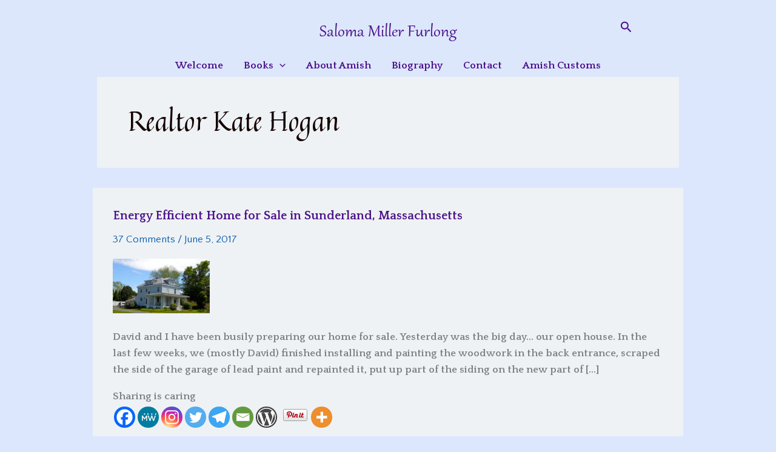

--- FILE ---
content_type: text/javascript
request_url: https://salomafurlong.com/wp-content/plugins/astra-addon/addons/woocommerce/assets/js/minified/single-product-ajax-cart.min.js?ver=3d89c0861f1e
body_size: 774
content:
!function(n){null!=window.astra&&(astraSingleProductAjax={quick_view_enable:astra.shop_quick_view_enable||!1,ajax_add_to_cart_enable:astra.single_product_ajax_add_to_cart||!1,init:function(){this._bind()},_bind:function(){astraSingleProductAjax.ajax_add_to_cart_enable&&n(document).on("click","body.single-product .product:not(.product-type-external) button.single_add_to_cart_button",astraSingleProductAjax._processAjaxRequest),astraSingleProductAjax.quick_view_enable&&n(document.body).on("click","#ast-quick-view-content .product:not(.product-type-external) button.single_add_to_cart_button",astraSingleProductAjax._processAjaxRequest),n(document.body).on("added_to_cart",astraSingleProductAjax._updateButton),n("form.variations_form").on("woocommerce_variation_has_changed",astraSingleProductAjax._updateSaleBadge)},_processAjaxRequest:function(a){a.preventDefault();a=n(this).closest("form");if(!a[0].checkValidity())return a[0].reportValidity(),!1;var r,t,e=n(this),d=n(this).val()||"";n('input[name="variation_id"]').val();e.hasClass("disabled")||(e.removeClass("added"),e.addClass("loading"),r=n('input[name="quantity"]').val(),n(".woocommerce-grouped-product-list-item").length&&(t=n("input.qty"),r=[],n.each(t,function(a,t){var e=n(this).attr("name");e=(e=e.replace("quantity[","")).replace("]",""),e=parseInt(e),n(this).val()&&(r[e]=n(this).val())})),t=a.serialize(),n.ajax({url:astra.ajax_url,type:"POST",data:"action=astra_add_cart_single_product&add-to-cart="+d+"&"+t,success:function(a){n(document.body).trigger("wc_fragment_refresh"),n(document.body).trigger("added_to_cart",[a.fragments,a.cart_hash,e]),"undefined"!=typeof wc_add_to_cart_params&&"yes"===wc_add_to_cart_params.cart_redirect_after_add&&(window.location=wc_add_to_cart_params.cart_url)}}))},_updateButton:function(a,t,e,r){r=void 0!==r&&r,n("button.single_add_to_cart_button").length&&(n(r).removeClass("loading"),n(r).addClass("added"),astra.is_cart||0!==n(r).parent().find(".added_to_cart").length||n(r).after(' <a href="'+astra.cart_url+'" class="added_to_cart wc-forward" title="'+astra.view_cart+'">'+astra.view_cart+"</a>"),n(document.body).trigger("wc_cart_button_updated",[r]))},_updateSaleBadge:function(a){var t,e,r=n(this),d=r.find(".variation_id").val();""!=d&&("sale-percentage"!=(r=r.closest(".product-type-variable").find("span.onsale")).data("notification")||void 0!==(t=r.data("sale"))[d]&&(e=(e=r.data("sale-per-text")).replace("[value]",t[d]),r.text(e)))}},n(function(){astraSingleProductAjax.init()}))}(jQuery);